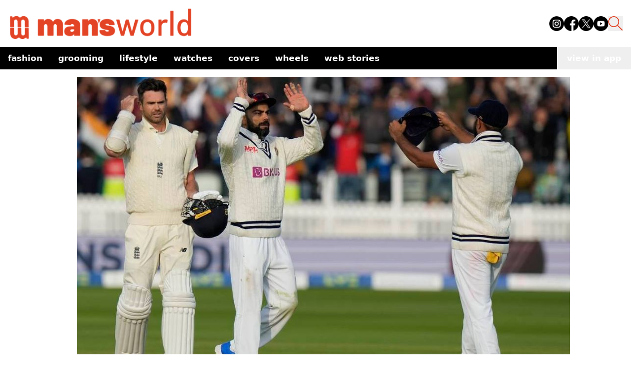

--- FILE ---
content_type: text/html; charset=utf-8
request_url: https://www.google.com/recaptcha/api2/aframe
body_size: 268
content:
<!DOCTYPE HTML><html><head><meta http-equiv="content-type" content="text/html; charset=UTF-8"></head><body><script nonce="IRMpnE03OD9x5DFzMWHrHg">/** Anti-fraud and anti-abuse applications only. See google.com/recaptcha */ try{var clients={'sodar':'https://pagead2.googlesyndication.com/pagead/sodar?'};window.addEventListener("message",function(a){try{if(a.source===window.parent){var b=JSON.parse(a.data);var c=clients[b['id']];if(c){var d=document.createElement('img');d.src=c+b['params']+'&rc='+(localStorage.getItem("rc::a")?sessionStorage.getItem("rc::b"):"");window.document.body.appendChild(d);sessionStorage.setItem("rc::e",parseInt(sessionStorage.getItem("rc::e")||0)+1);localStorage.setItem("rc::h",'1768456386245');}}}catch(b){}});window.parent.postMessage("_grecaptcha_ready", "*");}catch(b){}</script></body></html>